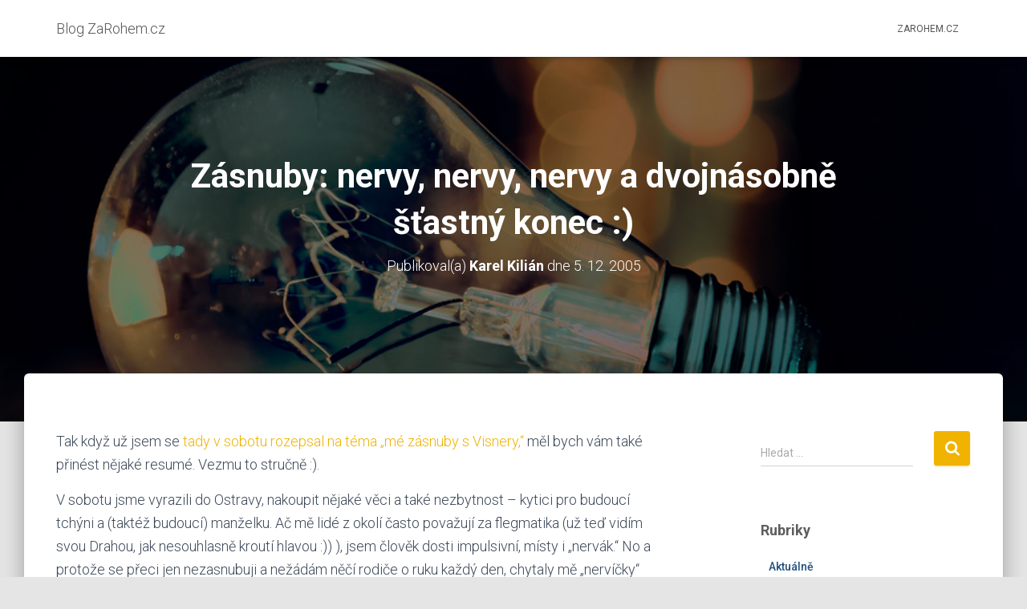

--- FILE ---
content_type: text/html; charset=UTF-8
request_url: https://blog.zarohem.cz/2005/12/zasnuby-nervy-nervy-nervy-a-dvojnasobne-stastny-konec/
body_size: 17044
content:
<!DOCTYPE html>
<html lang="cs">
<head>
<meta charset='UTF-8'>
<meta name="viewport" content="width=device-width, initial-scale=1">
<link rel="profile" href="http://gmpg.org/xfn/11">
<link rel="pingback" href="https://blog.zarohem.cz/xmlrpc.php">
<meta name='robots' content='index, follow, max-image-preview:large, max-snippet:-1, max-video-preview:-1' />
<style>img:is([sizes="auto" i], [sizes^="auto," i]) { contain-intrinsic-size: 3000px 1500px }</style>
<!-- This site is optimized with the Yoast SEO plugin v26.7 - https://yoast.com/wordpress/plugins/seo/ -->
<title>Zásnuby: nervy, nervy, nervy a dvojnásobně šťastný konec :) - Blog ZaRohem.cz</title>
<link rel="canonical" href="https://blog.zarohem.cz/2005/12/zasnuby-nervy-nervy-nervy-a-dvojnasobne-stastny-konec/" />
<meta property="og:locale" content="cs_CZ" />
<meta property="og:type" content="article" />
<meta property="og:title" content="Zásnuby: nervy, nervy, nervy a dvojnásobně šťastný konec :) - Blog ZaRohem.cz" />
<meta property="og:description" content="Tak když už jsem se tady v sobotu rozepsal na téma &#8222;mé zásnuby s Visnery,&#8220; měl bych vám také přinést nějaké resumé. Vezmu to stručně :). V sobotu jsme vyrazili do Ostravy, nakoupit nějaké věci Číst více" />
<meta property="og:url" content="https://blog.zarohem.cz/2005/12/zasnuby-nervy-nervy-nervy-a-dvojnasobne-stastny-konec/" />
<meta property="og:site_name" content="Blog ZaRohem.cz" />
<meta property="article:published_time" content="2005-12-04T23:00:00+00:00" />
<meta property="og:image" content="https://blog.zarohem.cz/wp-content/uploads/2019/07/aktuality-1.jpg" />
<meta property="og:image:width" content="1000" />
<meta property="og:image:height" content="667" />
<meta property="og:image:type" content="image/jpeg" />
<meta name="author" content="Karel Kilián" />
<meta name="twitter:card" content="summary_large_image" />
<meta name="twitter:label1" content="Napsal(a)" />
<meta name="twitter:data1" content="Karel Kilián" />
<meta name="twitter:label2" content="Odhadovaná doba čtení" />
<meta name="twitter:data2" content="4 minuty" />
<script type="application/ld+json" class="yoast-schema-graph">{"@context":"https://schema.org","@graph":[{"@type":"Article","@id":"https://blog.zarohem.cz/2005/12/zasnuby-nervy-nervy-nervy-a-dvojnasobne-stastny-konec/#article","isPartOf":{"@id":"https://blog.zarohem.cz/2005/12/zasnuby-nervy-nervy-nervy-a-dvojnasobne-stastny-konec/"},"author":{"name":"Karel Kilián","@id":"https://blog.zarohem.cz/#/schema/person/c684fe87bf7ca3ea1e24ada4fcbe6860"},"headline":"Zásnuby: nervy, nervy, nervy a dvojnásobně šťastný konec :)","datePublished":"2005-12-04T23:00:00+00:00","mainEntityOfPage":{"@id":"https://blog.zarohem.cz/2005/12/zasnuby-nervy-nervy-nervy-a-dvojnasobne-stastny-konec/"},"wordCount":720,"commentCount":0,"publisher":{"@id":"https://blog.zarohem.cz/#/schema/person/c684fe87bf7ca3ea1e24ada4fcbe6860"},"image":{"@id":"https://blog.zarohem.cz/2005/12/zasnuby-nervy-nervy-nervy-a-dvojnasobne-stastny-konec/#primaryimage"},"thumbnailUrl":"https://blog.zarohem.cz/wp-content/uploads/2019/07/aktuality-1.jpg","articleSection":["Aktuálně"],"inLanguage":"cs","potentialAction":[{"@type":"CommentAction","name":"Comment","target":["https://blog.zarohem.cz/2005/12/zasnuby-nervy-nervy-nervy-a-dvojnasobne-stastny-konec/#respond"]}]},{"@type":"WebPage","@id":"https://blog.zarohem.cz/2005/12/zasnuby-nervy-nervy-nervy-a-dvojnasobne-stastny-konec/","url":"https://blog.zarohem.cz/2005/12/zasnuby-nervy-nervy-nervy-a-dvojnasobne-stastny-konec/","name":"Zásnuby: nervy, nervy, nervy a dvojnásobně šťastný konec :) - Blog ZaRohem.cz","isPartOf":{"@id":"https://blog.zarohem.cz/#website"},"primaryImageOfPage":{"@id":"https://blog.zarohem.cz/2005/12/zasnuby-nervy-nervy-nervy-a-dvojnasobne-stastny-konec/#primaryimage"},"image":{"@id":"https://blog.zarohem.cz/2005/12/zasnuby-nervy-nervy-nervy-a-dvojnasobne-stastny-konec/#primaryimage"},"thumbnailUrl":"https://blog.zarohem.cz/wp-content/uploads/2019/07/aktuality-1.jpg","datePublished":"2005-12-04T23:00:00+00:00","breadcrumb":{"@id":"https://blog.zarohem.cz/2005/12/zasnuby-nervy-nervy-nervy-a-dvojnasobne-stastny-konec/#breadcrumb"},"inLanguage":"cs","potentialAction":[{"@type":"ReadAction","target":["https://blog.zarohem.cz/2005/12/zasnuby-nervy-nervy-nervy-a-dvojnasobne-stastny-konec/"]}]},{"@type":"ImageObject","inLanguage":"cs","@id":"https://blog.zarohem.cz/2005/12/zasnuby-nervy-nervy-nervy-a-dvojnasobne-stastny-konec/#primaryimage","url":"https://blog.zarohem.cz/wp-content/uploads/2019/07/aktuality-1.jpg","contentUrl":"https://blog.zarohem.cz/wp-content/uploads/2019/07/aktuality-1.jpg","width":1000,"height":667},{"@type":"BreadcrumbList","@id":"https://blog.zarohem.cz/2005/12/zasnuby-nervy-nervy-nervy-a-dvojnasobne-stastny-konec/#breadcrumb","itemListElement":[{"@type":"ListItem","position":1,"name":"Domů","item":"https://blog.zarohem.cz/"},{"@type":"ListItem","position":2,"name":"Zásnuby: nervy, nervy, nervy a dvojnásobně šťastný konec :)"}]},{"@type":"WebSite","@id":"https://blog.zarohem.cz/#website","url":"https://blog.zarohem.cz/","name":"Blog ZaRohem.cz","description":"Blog ZaRohem.cz","publisher":{"@id":"https://blog.zarohem.cz/#/schema/person/c684fe87bf7ca3ea1e24ada4fcbe6860"},"potentialAction":[{"@type":"SearchAction","target":{"@type":"EntryPoint","urlTemplate":"https://blog.zarohem.cz/?s={search_term_string}"},"query-input":{"@type":"PropertyValueSpecification","valueRequired":true,"valueName":"search_term_string"}}],"inLanguage":"cs"},{"@type":["Person","Organization"],"@id":"https://blog.zarohem.cz/#/schema/person/c684fe87bf7ca3ea1e24ada4fcbe6860","name":"Karel Kilián","image":{"@type":"ImageObject","inLanguage":"cs","@id":"https://blog.zarohem.cz/#/schema/person/image/","url":"https://secure.gravatar.com/avatar/f1e07e3b1604dc9a5c36cefe1850c0c5803e982884793bd89a73d2420299c878?s=96&d=mm&r=g","contentUrl":"https://secure.gravatar.com/avatar/f1e07e3b1604dc9a5c36cefe1850c0c5803e982884793bd89a73d2420299c878?s=96&d=mm&r=g","caption":"Karel Kilián"},"logo":{"@id":"https://blog.zarohem.cz/#/schema/person/image/"},"url":"https://blog.zarohem.cz/author/karelk/"}]}</script>
<!-- / Yoast SEO plugin. -->
<link rel='dns-prefetch' href='//stats.wp.com' />
<link rel='dns-prefetch' href='//fonts.googleapis.com' />
<link rel="alternate" type="application/rss+xml" title="Blog ZaRohem.cz &raquo; RSS zdroj" href="https://blog.zarohem.cz/feed/" />
<link rel="alternate" type="application/rss+xml" title="Blog ZaRohem.cz &raquo; RSS komentářů" href="https://blog.zarohem.cz/comments/feed/" />
<link rel="alternate" type="application/rss+xml" title="Blog ZaRohem.cz &raquo; RSS komentářů pro Zásnuby: nervy, nervy, nervy a dvojnásobně šťastný konec :)" href="https://blog.zarohem.cz/2005/12/zasnuby-nervy-nervy-nervy-a-dvojnasobne-stastny-konec/feed/" />
<script type="text/javascript">
/* <![CDATA[ */
window._wpemojiSettings = {"baseUrl":"https:\/\/s.w.org\/images\/core\/emoji\/16.0.1\/72x72\/","ext":".png","svgUrl":"https:\/\/s.w.org\/images\/core\/emoji\/16.0.1\/svg\/","svgExt":".svg","source":{"concatemoji":"https:\/\/blog.zarohem.cz\/wp-includes\/js\/wp-emoji-release.min.js?ver=6.8.3"}};
/*! This file is auto-generated */
!function(s,n){var o,i,e;function c(e){try{var t={supportTests:e,timestamp:(new Date).valueOf()};sessionStorage.setItem(o,JSON.stringify(t))}catch(e){}}function p(e,t,n){e.clearRect(0,0,e.canvas.width,e.canvas.height),e.fillText(t,0,0);var t=new Uint32Array(e.getImageData(0,0,e.canvas.width,e.canvas.height).data),a=(e.clearRect(0,0,e.canvas.width,e.canvas.height),e.fillText(n,0,0),new Uint32Array(e.getImageData(0,0,e.canvas.width,e.canvas.height).data));return t.every(function(e,t){return e===a[t]})}function u(e,t){e.clearRect(0,0,e.canvas.width,e.canvas.height),e.fillText(t,0,0);for(var n=e.getImageData(16,16,1,1),a=0;a<n.data.length;a++)if(0!==n.data[a])return!1;return!0}function f(e,t,n,a){switch(t){case"flag":return n(e,"\ud83c\udff3\ufe0f\u200d\u26a7\ufe0f","\ud83c\udff3\ufe0f\u200b\u26a7\ufe0f")?!1:!n(e,"\ud83c\udde8\ud83c\uddf6","\ud83c\udde8\u200b\ud83c\uddf6")&&!n(e,"\ud83c\udff4\udb40\udc67\udb40\udc62\udb40\udc65\udb40\udc6e\udb40\udc67\udb40\udc7f","\ud83c\udff4\u200b\udb40\udc67\u200b\udb40\udc62\u200b\udb40\udc65\u200b\udb40\udc6e\u200b\udb40\udc67\u200b\udb40\udc7f");case"emoji":return!a(e,"\ud83e\udedf")}return!1}function g(e,t,n,a){var r="undefined"!=typeof WorkerGlobalScope&&self instanceof WorkerGlobalScope?new OffscreenCanvas(300,150):s.createElement("canvas"),o=r.getContext("2d",{willReadFrequently:!0}),i=(o.textBaseline="top",o.font="600 32px Arial",{});return e.forEach(function(e){i[e]=t(o,e,n,a)}),i}function t(e){var t=s.createElement("script");t.src=e,t.defer=!0,s.head.appendChild(t)}"undefined"!=typeof Promise&&(o="wpEmojiSettingsSupports",i=["flag","emoji"],n.supports={everything:!0,everythingExceptFlag:!0},e=new Promise(function(e){s.addEventListener("DOMContentLoaded",e,{once:!0})}),new Promise(function(t){var n=function(){try{var e=JSON.parse(sessionStorage.getItem(o));if("object"==typeof e&&"number"==typeof e.timestamp&&(new Date).valueOf()<e.timestamp+604800&&"object"==typeof e.supportTests)return e.supportTests}catch(e){}return null}();if(!n){if("undefined"!=typeof Worker&&"undefined"!=typeof OffscreenCanvas&&"undefined"!=typeof URL&&URL.createObjectURL&&"undefined"!=typeof Blob)try{var e="postMessage("+g.toString()+"("+[JSON.stringify(i),f.toString(),p.toString(),u.toString()].join(",")+"));",a=new Blob([e],{type:"text/javascript"}),r=new Worker(URL.createObjectURL(a),{name:"wpTestEmojiSupports"});return void(r.onmessage=function(e){c(n=e.data),r.terminate(),t(n)})}catch(e){}c(n=g(i,f,p,u))}t(n)}).then(function(e){for(var t in e)n.supports[t]=e[t],n.supports.everything=n.supports.everything&&n.supports[t],"flag"!==t&&(n.supports.everythingExceptFlag=n.supports.everythingExceptFlag&&n.supports[t]);n.supports.everythingExceptFlag=n.supports.everythingExceptFlag&&!n.supports.flag,n.DOMReady=!1,n.readyCallback=function(){n.DOMReady=!0}}).then(function(){return e}).then(function(){var e;n.supports.everything||(n.readyCallback(),(e=n.source||{}).concatemoji?t(e.concatemoji):e.wpemoji&&e.twemoji&&(t(e.twemoji),t(e.wpemoji)))}))}((window,document),window._wpemojiSettings);
/* ]]> */
</script>
<link rel='stylesheet' id='pmb_common-css' href='https://blog.zarohem.cz/wp-content/plugins/print-my-blog/assets/styles/pmb-common.css?ver=1756156963' type='text/css' media='all' />
<style id='wp-emoji-styles-inline-css' type='text/css'>
img.wp-smiley, img.emoji {
display: inline !important;
border: none !important;
box-shadow: none !important;
height: 1em !important;
width: 1em !important;
margin: 0 0.07em !important;
vertical-align: -0.1em !important;
background: none !important;
padding: 0 !important;
}
</style>
<link rel='stylesheet' id='wp-block-library-css' href='https://blog.zarohem.cz/wp-includes/css/dist/block-library/style.min.css?ver=6.8.3' type='text/css' media='all' />
<style id='classic-theme-styles-inline-css' type='text/css'>
/*! This file is auto-generated */
.wp-block-button__link{color:#fff;background-color:#32373c;border-radius:9999px;box-shadow:none;text-decoration:none;padding:calc(.667em + 2px) calc(1.333em + 2px);font-size:1.125em}.wp-block-file__button{background:#32373c;color:#fff;text-decoration:none}
</style>
<link rel='stylesheet' id='pmb-select2-css' href='https://blog.zarohem.cz/wp-content/plugins/print-my-blog/assets/styles/libs/select2.min.css?ver=4.0.6' type='text/css' media='all' />
<link rel='stylesheet' id='pmb-jquery-ui-css' href='https://blog.zarohem.cz/wp-content/plugins/print-my-blog/assets/styles/libs/jquery-ui/jquery-ui.min.css?ver=1.11.4' type='text/css' media='all' />
<link rel='stylesheet' id='pmb-setup-page-css' href='https://blog.zarohem.cz/wp-content/plugins/print-my-blog/assets/styles/setup-page.css?ver=1756156963' type='text/css' media='all' />
<link rel='stylesheet' id='mediaelement-css' href='https://blog.zarohem.cz/wp-includes/js/mediaelement/mediaelementplayer-legacy.min.css?ver=4.2.17' type='text/css' media='all' />
<link rel='stylesheet' id='wp-mediaelement-css' href='https://blog.zarohem.cz/wp-includes/js/mediaelement/wp-mediaelement.min.css?ver=6.8.3' type='text/css' media='all' />
<style id='jetpack-sharing-buttons-style-inline-css' type='text/css'>
.jetpack-sharing-buttons__services-list{display:flex;flex-direction:row;flex-wrap:wrap;gap:0;list-style-type:none;margin:5px;padding:0}.jetpack-sharing-buttons__services-list.has-small-icon-size{font-size:12px}.jetpack-sharing-buttons__services-list.has-normal-icon-size{font-size:16px}.jetpack-sharing-buttons__services-list.has-large-icon-size{font-size:24px}.jetpack-sharing-buttons__services-list.has-huge-icon-size{font-size:36px}@media print{.jetpack-sharing-buttons__services-list{display:none!important}}.editor-styles-wrapper .wp-block-jetpack-sharing-buttons{gap:0;padding-inline-start:0}ul.jetpack-sharing-buttons__services-list.has-background{padding:1.25em 2.375em}
</style>
<style id='global-styles-inline-css' type='text/css'>
:root{--wp--preset--aspect-ratio--square: 1;--wp--preset--aspect-ratio--4-3: 4/3;--wp--preset--aspect-ratio--3-4: 3/4;--wp--preset--aspect-ratio--3-2: 3/2;--wp--preset--aspect-ratio--2-3: 2/3;--wp--preset--aspect-ratio--16-9: 16/9;--wp--preset--aspect-ratio--9-16: 9/16;--wp--preset--color--black: #000000;--wp--preset--color--cyan-bluish-gray: #abb8c3;--wp--preset--color--white: #ffffff;--wp--preset--color--pale-pink: #f78da7;--wp--preset--color--vivid-red: #cf2e2e;--wp--preset--color--luminous-vivid-orange: #ff6900;--wp--preset--color--luminous-vivid-amber: #fcb900;--wp--preset--color--light-green-cyan: #7bdcb5;--wp--preset--color--vivid-green-cyan: #00d084;--wp--preset--color--pale-cyan-blue: #8ed1fc;--wp--preset--color--vivid-cyan-blue: #0693e3;--wp--preset--color--vivid-purple: #9b51e0;--wp--preset--color--accent: #efb300;--wp--preset--color--background-color: #E5E5E5;--wp--preset--color--header-gradient: #e27826;--wp--preset--gradient--vivid-cyan-blue-to-vivid-purple: linear-gradient(135deg,rgba(6,147,227,1) 0%,rgb(155,81,224) 100%);--wp--preset--gradient--light-green-cyan-to-vivid-green-cyan: linear-gradient(135deg,rgb(122,220,180) 0%,rgb(0,208,130) 100%);--wp--preset--gradient--luminous-vivid-amber-to-luminous-vivid-orange: linear-gradient(135deg,rgba(252,185,0,1) 0%,rgba(255,105,0,1) 100%);--wp--preset--gradient--luminous-vivid-orange-to-vivid-red: linear-gradient(135deg,rgba(255,105,0,1) 0%,rgb(207,46,46) 100%);--wp--preset--gradient--very-light-gray-to-cyan-bluish-gray: linear-gradient(135deg,rgb(238,238,238) 0%,rgb(169,184,195) 100%);--wp--preset--gradient--cool-to-warm-spectrum: linear-gradient(135deg,rgb(74,234,220) 0%,rgb(151,120,209) 20%,rgb(207,42,186) 40%,rgb(238,44,130) 60%,rgb(251,105,98) 80%,rgb(254,248,76) 100%);--wp--preset--gradient--blush-light-purple: linear-gradient(135deg,rgb(255,206,236) 0%,rgb(152,150,240) 100%);--wp--preset--gradient--blush-bordeaux: linear-gradient(135deg,rgb(254,205,165) 0%,rgb(254,45,45) 50%,rgb(107,0,62) 100%);--wp--preset--gradient--luminous-dusk: linear-gradient(135deg,rgb(255,203,112) 0%,rgb(199,81,192) 50%,rgb(65,88,208) 100%);--wp--preset--gradient--pale-ocean: linear-gradient(135deg,rgb(255,245,203) 0%,rgb(182,227,212) 50%,rgb(51,167,181) 100%);--wp--preset--gradient--electric-grass: linear-gradient(135deg,rgb(202,248,128) 0%,rgb(113,206,126) 100%);--wp--preset--gradient--midnight: linear-gradient(135deg,rgb(2,3,129) 0%,rgb(40,116,252) 100%);--wp--preset--font-size--small: 13px;--wp--preset--font-size--medium: 20px;--wp--preset--font-size--large: 36px;--wp--preset--font-size--x-large: 42px;--wp--preset--spacing--20: 0.44rem;--wp--preset--spacing--30: 0.67rem;--wp--preset--spacing--40: 1rem;--wp--preset--spacing--50: 1.5rem;--wp--preset--spacing--60: 2.25rem;--wp--preset--spacing--70: 3.38rem;--wp--preset--spacing--80: 5.06rem;--wp--preset--shadow--natural: 6px 6px 9px rgba(0, 0, 0, 0.2);--wp--preset--shadow--deep: 12px 12px 50px rgba(0, 0, 0, 0.4);--wp--preset--shadow--sharp: 6px 6px 0px rgba(0, 0, 0, 0.2);--wp--preset--shadow--outlined: 6px 6px 0px -3px rgba(255, 255, 255, 1), 6px 6px rgba(0, 0, 0, 1);--wp--preset--shadow--crisp: 6px 6px 0px rgba(0, 0, 0, 1);}:root :where(.is-layout-flow) > :first-child{margin-block-start: 0;}:root :where(.is-layout-flow) > :last-child{margin-block-end: 0;}:root :where(.is-layout-flow) > *{margin-block-start: 24px;margin-block-end: 0;}:root :where(.is-layout-constrained) > :first-child{margin-block-start: 0;}:root :where(.is-layout-constrained) > :last-child{margin-block-end: 0;}:root :where(.is-layout-constrained) > *{margin-block-start: 24px;margin-block-end: 0;}:root :where(.is-layout-flex){gap: 24px;}:root :where(.is-layout-grid){gap: 24px;}body .is-layout-flex{display: flex;}.is-layout-flex{flex-wrap: wrap;align-items: center;}.is-layout-flex > :is(*, div){margin: 0;}body .is-layout-grid{display: grid;}.is-layout-grid > :is(*, div){margin: 0;}.has-black-color{color: var(--wp--preset--color--black) !important;}.has-cyan-bluish-gray-color{color: var(--wp--preset--color--cyan-bluish-gray) !important;}.has-white-color{color: var(--wp--preset--color--white) !important;}.has-pale-pink-color{color: var(--wp--preset--color--pale-pink) !important;}.has-vivid-red-color{color: var(--wp--preset--color--vivid-red) !important;}.has-luminous-vivid-orange-color{color: var(--wp--preset--color--luminous-vivid-orange) !important;}.has-luminous-vivid-amber-color{color: var(--wp--preset--color--luminous-vivid-amber) !important;}.has-light-green-cyan-color{color: var(--wp--preset--color--light-green-cyan) !important;}.has-vivid-green-cyan-color{color: var(--wp--preset--color--vivid-green-cyan) !important;}.has-pale-cyan-blue-color{color: var(--wp--preset--color--pale-cyan-blue) !important;}.has-vivid-cyan-blue-color{color: var(--wp--preset--color--vivid-cyan-blue) !important;}.has-vivid-purple-color{color: var(--wp--preset--color--vivid-purple) !important;}.has-accent-color{color: var(--wp--preset--color--accent) !important;}.has-background-color-color{color: var(--wp--preset--color--background-color) !important;}.has-header-gradient-color{color: var(--wp--preset--color--header-gradient) !important;}.has-black-background-color{background-color: var(--wp--preset--color--black) !important;}.has-cyan-bluish-gray-background-color{background-color: var(--wp--preset--color--cyan-bluish-gray) !important;}.has-white-background-color{background-color: var(--wp--preset--color--white) !important;}.has-pale-pink-background-color{background-color: var(--wp--preset--color--pale-pink) !important;}.has-vivid-red-background-color{background-color: var(--wp--preset--color--vivid-red) !important;}.has-luminous-vivid-orange-background-color{background-color: var(--wp--preset--color--luminous-vivid-orange) !important;}.has-luminous-vivid-amber-background-color{background-color: var(--wp--preset--color--luminous-vivid-amber) !important;}.has-light-green-cyan-background-color{background-color: var(--wp--preset--color--light-green-cyan) !important;}.has-vivid-green-cyan-background-color{background-color: var(--wp--preset--color--vivid-green-cyan) !important;}.has-pale-cyan-blue-background-color{background-color: var(--wp--preset--color--pale-cyan-blue) !important;}.has-vivid-cyan-blue-background-color{background-color: var(--wp--preset--color--vivid-cyan-blue) !important;}.has-vivid-purple-background-color{background-color: var(--wp--preset--color--vivid-purple) !important;}.has-accent-background-color{background-color: var(--wp--preset--color--accent) !important;}.has-background-color-background-color{background-color: var(--wp--preset--color--background-color) !important;}.has-header-gradient-background-color{background-color: var(--wp--preset--color--header-gradient) !important;}.has-black-border-color{border-color: var(--wp--preset--color--black) !important;}.has-cyan-bluish-gray-border-color{border-color: var(--wp--preset--color--cyan-bluish-gray) !important;}.has-white-border-color{border-color: var(--wp--preset--color--white) !important;}.has-pale-pink-border-color{border-color: var(--wp--preset--color--pale-pink) !important;}.has-vivid-red-border-color{border-color: var(--wp--preset--color--vivid-red) !important;}.has-luminous-vivid-orange-border-color{border-color: var(--wp--preset--color--luminous-vivid-orange) !important;}.has-luminous-vivid-amber-border-color{border-color: var(--wp--preset--color--luminous-vivid-amber) !important;}.has-light-green-cyan-border-color{border-color: var(--wp--preset--color--light-green-cyan) !important;}.has-vivid-green-cyan-border-color{border-color: var(--wp--preset--color--vivid-green-cyan) !important;}.has-pale-cyan-blue-border-color{border-color: var(--wp--preset--color--pale-cyan-blue) !important;}.has-vivid-cyan-blue-border-color{border-color: var(--wp--preset--color--vivid-cyan-blue) !important;}.has-vivid-purple-border-color{border-color: var(--wp--preset--color--vivid-purple) !important;}.has-accent-border-color{border-color: var(--wp--preset--color--accent) !important;}.has-background-color-border-color{border-color: var(--wp--preset--color--background-color) !important;}.has-header-gradient-border-color{border-color: var(--wp--preset--color--header-gradient) !important;}.has-vivid-cyan-blue-to-vivid-purple-gradient-background{background: var(--wp--preset--gradient--vivid-cyan-blue-to-vivid-purple) !important;}.has-light-green-cyan-to-vivid-green-cyan-gradient-background{background: var(--wp--preset--gradient--light-green-cyan-to-vivid-green-cyan) !important;}.has-luminous-vivid-amber-to-luminous-vivid-orange-gradient-background{background: var(--wp--preset--gradient--luminous-vivid-amber-to-luminous-vivid-orange) !important;}.has-luminous-vivid-orange-to-vivid-red-gradient-background{background: var(--wp--preset--gradient--luminous-vivid-orange-to-vivid-red) !important;}.has-very-light-gray-to-cyan-bluish-gray-gradient-background{background: var(--wp--preset--gradient--very-light-gray-to-cyan-bluish-gray) !important;}.has-cool-to-warm-spectrum-gradient-background{background: var(--wp--preset--gradient--cool-to-warm-spectrum) !important;}.has-blush-light-purple-gradient-background{background: var(--wp--preset--gradient--blush-light-purple) !important;}.has-blush-bordeaux-gradient-background{background: var(--wp--preset--gradient--blush-bordeaux) !important;}.has-luminous-dusk-gradient-background{background: var(--wp--preset--gradient--luminous-dusk) !important;}.has-pale-ocean-gradient-background{background: var(--wp--preset--gradient--pale-ocean) !important;}.has-electric-grass-gradient-background{background: var(--wp--preset--gradient--electric-grass) !important;}.has-midnight-gradient-background{background: var(--wp--preset--gradient--midnight) !important;}.has-small-font-size{font-size: var(--wp--preset--font-size--small) !important;}.has-medium-font-size{font-size: var(--wp--preset--font-size--medium) !important;}.has-large-font-size{font-size: var(--wp--preset--font-size--large) !important;}.has-x-large-font-size{font-size: var(--wp--preset--font-size--x-large) !important;}
:root :where(.wp-block-pullquote){font-size: 1.5em;line-height: 1.6;}
</style>
<link rel='stylesheet' id='h5p-plugin-styles-css' href='https://blog.zarohem.cz/wp-content/plugins/h5p/h5p-php-library/styles/h5p.css?ver=1.16.2' type='text/css' media='all' />
<link rel='stylesheet' id='bootstrap-css' href='https://blog.zarohem.cz/wp-content/themes/hestia/assets/bootstrap/css/bootstrap.min.css?ver=1.0.2' type='text/css' media='all' />
<link rel='stylesheet' id='hestia-font-sizes-css' href='https://blog.zarohem.cz/wp-content/themes/hestia/assets/css/font-sizes.min.css?ver=3.3.3' type='text/css' media='all' />
<link rel='stylesheet' id='hestia_style-css' href='https://blog.zarohem.cz/wp-content/themes/hestia/style.min.css?ver=3.3.3' type='text/css' media='all' />
<style id='hestia_style-inline-css' type='text/css'>
.hestia-top-bar,.hestia-top-bar .widget.widget_shopping_cart .cart_list{background-color:#363537}.hestia-top-bar .widget .label-floating input[type=search]:-webkit-autofill{-webkit-box-shadow:inset 0 0 0 9999px #363537}.hestia-top-bar,.hestia-top-bar .widget .label-floating input[type=search],.hestia-top-bar .widget.widget_search form.form-group:before,.hestia-top-bar .widget.widget_product_search form.form-group:before,.hestia-top-bar .widget.widget_shopping_cart:before{color:#fff}.hestia-top-bar .widget .label-floating input[type=search]{-webkit-text-fill-color:#fff !important}.hestia-top-bar div.widget.widget_shopping_cart:before,.hestia-top-bar .widget.widget_product_search form.form-group:before,.hestia-top-bar .widget.widget_search form.form-group:before{background-color:#fff}.hestia-top-bar a,.hestia-top-bar .top-bar-nav li a{color:#fff}.hestia-top-bar ul li a[href*="mailto:"]:before,.hestia-top-bar ul li a[href*="tel:"]:before{background-color:#fff}.hestia-top-bar a:hover,.hestia-top-bar .top-bar-nav li a:hover{color:#eee}.hestia-top-bar ul li:hover a[href*="mailto:"]:before,.hestia-top-bar ul li:hover a[href*="tel:"]:before{background-color:#eee}
footer.footer.footer-black{background:#323437}footer.footer.footer-black.footer-big{color:#fff}footer.footer.footer-black a{color:#fff}footer.footer.footer-black hr{border-color:#5e5e5e}.footer-big p,.widget,.widget code,.widget pre{color:#5e5e5e}
:root{--hestia-primary-color:#efb300}a,.navbar .dropdown-menu li:hover>a,.navbar .dropdown-menu li:focus>a,.navbar .dropdown-menu li:active>a,.navbar .navbar-nav>li .dropdown-menu li:hover>a,body:not(.home) .navbar-default .navbar-nav>.active:not(.btn)>a,body:not(.home) .navbar-default .navbar-nav>.active:not(.btn)>a:hover,body:not(.home) .navbar-default .navbar-nav>.active:not(.btn)>a:focus,a:hover,.card-blog a.moretag:hover,.card-blog a.more-link:hover,.widget a:hover,.has-text-color.has-accent-color,p.has-text-color a{color:#efb300}.svg-text-color{fill:#efb300}.pagination span.current,.pagination span.current:focus,.pagination span.current:hover{border-color:#efb300}button,button:hover,.woocommerce .track_order button[type="submit"],.woocommerce .track_order button[type="submit"]:hover,div.wpforms-container .wpforms-form button[type=submit].wpforms-submit,div.wpforms-container .wpforms-form button[type=submit].wpforms-submit:hover,input[type="button"],input[type="button"]:hover,input[type="submit"],input[type="submit"]:hover,input#searchsubmit,.pagination span.current,.pagination span.current:focus,.pagination span.current:hover,.btn.btn-primary,.btn.btn-primary:link,.btn.btn-primary:hover,.btn.btn-primary:focus,.btn.btn-primary:active,.btn.btn-primary.active,.btn.btn-primary.active:focus,.btn.btn-primary.active:hover,.btn.btn-primary:active:hover,.btn.btn-primary:active:focus,.btn.btn-primary:active:hover,.hestia-sidebar-open.btn.btn-rose,.hestia-sidebar-close.btn.btn-rose,.hestia-sidebar-open.btn.btn-rose:hover,.hestia-sidebar-close.btn.btn-rose:hover,.hestia-sidebar-open.btn.btn-rose:focus,.hestia-sidebar-close.btn.btn-rose:focus,.label.label-primary,.hestia-work .portfolio-item:nth-child(6n+1) .label,.nav-cart .nav-cart-content .widget .buttons .button,.has-accent-background-color[class*="has-background"]{background-color:#efb300}@media(max-width:768px){.navbar-default .navbar-nav>li>a:hover,.navbar-default .navbar-nav>li>a:focus,.navbar .navbar-nav .dropdown .dropdown-menu li a:hover,.navbar .navbar-nav .dropdown .dropdown-menu li a:focus,.navbar button.navbar-toggle:hover,.navbar .navbar-nav li:hover>a i{color:#efb300}}body:not(.woocommerce-page) button:not([class^="fl-"]):not(.hestia-scroll-to-top):not(.navbar-toggle):not(.close),body:not(.woocommerce-page) .button:not([class^="fl-"]):not(hestia-scroll-to-top):not(.navbar-toggle):not(.add_to_cart_button):not(.product_type_grouped):not(.product_type_external),div.wpforms-container .wpforms-form button[type=submit].wpforms-submit,input[type="submit"],input[type="button"],.btn.btn-primary,.widget_product_search button[type="submit"],.hestia-sidebar-open.btn.btn-rose,.hestia-sidebar-close.btn.btn-rose,.everest-forms button[type=submit].everest-forms-submit-button{-webkit-box-shadow:0 2px 2px 0 rgba(239,179,0,0.14),0 3px 1px -2px rgba(239,179,0,0.2),0 1px 5px 0 rgba(239,179,0,0.12);box-shadow:0 2px 2px 0 rgba(239,179,0,0.14),0 3px 1px -2px rgba(239,179,0,0.2),0 1px 5px 0 rgba(239,179,0,0.12)}.card .header-primary,.card .content-primary,.everest-forms button[type=submit].everest-forms-submit-button{background:#efb300}body:not(.woocommerce-page) .button:not([class^="fl-"]):not(.hestia-scroll-to-top):not(.navbar-toggle):not(.add_to_cart_button):hover,body:not(.woocommerce-page) button:not([class^="fl-"]):not(.hestia-scroll-to-top):not(.navbar-toggle):not(.close):hover,div.wpforms-container .wpforms-form button[type=submit].wpforms-submit:hover,input[type="submit"]:hover,input[type="button"]:hover,input#searchsubmit:hover,.widget_product_search button[type="submit"]:hover,.pagination span.current,.btn.btn-primary:hover,.btn.btn-primary:focus,.btn.btn-primary:active,.btn.btn-primary.active,.btn.btn-primary:active:focus,.btn.btn-primary:active:hover,.hestia-sidebar-open.btn.btn-rose:hover,.hestia-sidebar-close.btn.btn-rose:hover,.pagination span.current:hover,.everest-forms button[type=submit].everest-forms-submit-button:hover,.everest-forms button[type=submit].everest-forms-submit-button:focus,.everest-forms button[type=submit].everest-forms-submit-button:active{-webkit-box-shadow:0 14px 26px -12px rgba(239,179,0,0.42),0 4px 23px 0 rgba(0,0,0,0.12),0 8px 10px -5px rgba(239,179,0,0.2);box-shadow:0 14px 26px -12px rgba(239,179,0,0.42),0 4px 23px 0 rgba(0,0,0,0.12),0 8px 10px -5px rgba(239,179,0,0.2);color:#fff}.form-group.is-focused .form-control{background-image:-webkit-gradient(linear,left top,left bottom,from(#efb300),to(#efb300)),-webkit-gradient(linear,left top,left bottom,from(#d2d2d2),to(#d2d2d2));background-image:-webkit-linear-gradient(linear,left top,left bottom,from(#efb300),to(#efb300)),-webkit-linear-gradient(linear,left top,left bottom,from(#d2d2d2),to(#d2d2d2));background-image:linear-gradient(linear,left top,left bottom,from(#efb300),to(#efb300)),linear-gradient(linear,left top,left bottom,from(#d2d2d2),to(#d2d2d2))}.navbar:not(.navbar-transparent) li:not(.btn):hover>a,.navbar li.on-section:not(.btn)>a,.navbar.full-screen-menu.navbar-transparent li:not(.btn):hover>a,.navbar.full-screen-menu .navbar-toggle:hover,.navbar:not(.navbar-transparent) .nav-cart:hover,.navbar:not(.navbar-transparent) .hestia-toggle-search:hover{color:#efb300}.header-filter-gradient{background:linear-gradient(45deg,rgba(226,120,38,1) 0,rgb(255,148,17) 100%)}.has-text-color.has-header-gradient-color{color:#e27826}.has-header-gradient-background-color[class*="has-background"]{background-color:#e27826}.has-text-color.has-background-color-color{color:#E5E5E5}.has-background-color-background-color[class*="has-background"]{background-color:#E5E5E5}
.btn.btn-primary:not(.colored-button):not(.btn-left):not(.btn-right):not(.btn-just-icon):not(.menu-item),input[type="submit"]:not(.search-submit),body:not(.woocommerce-account) .woocommerce .button.woocommerce-Button,.woocommerce .product button.button,.woocommerce .product button.button.alt,.woocommerce .product #respond input#submit,.woocommerce-cart .blog-post .woocommerce .cart-collaterals .cart_totals .checkout-button,.woocommerce-checkout #payment #place_order,.woocommerce-account.woocommerce-page button.button,.woocommerce .track_order button[type="submit"],.nav-cart .nav-cart-content .widget .buttons .button,.woocommerce a.button.wc-backward,body.woocommerce .wccm-catalog-item a.button,body.woocommerce a.wccm-button.button,form.woocommerce-form-coupon button.button,div.wpforms-container .wpforms-form button[type=submit].wpforms-submit,div.woocommerce a.button.alt,div.woocommerce table.my_account_orders .button,.btn.colored-button,.btn.btn-left,.btn.btn-right,.btn:not(.colored-button):not(.btn-left):not(.btn-right):not(.btn-just-icon):not(.menu-item):not(.hestia-sidebar-open):not(.hestia-sidebar-close){padding-top:15px;padding-bottom:15px;padding-left:33px;padding-right:33px}
:root{--hestia-button-border-radius:3px}.btn.btn-primary:not(.colored-button):not(.btn-left):not(.btn-right):not(.btn-just-icon):not(.menu-item),input[type="submit"]:not(.search-submit),body:not(.woocommerce-account) .woocommerce .button.woocommerce-Button,.woocommerce .product button.button,.woocommerce .product button.button.alt,.woocommerce .product #respond input#submit,.woocommerce-cart .blog-post .woocommerce .cart-collaterals .cart_totals .checkout-button,.woocommerce-checkout #payment #place_order,.woocommerce-account.woocommerce-page button.button,.woocommerce .track_order button[type="submit"],.nav-cart .nav-cart-content .widget .buttons .button,.woocommerce a.button.wc-backward,body.woocommerce .wccm-catalog-item a.button,body.woocommerce a.wccm-button.button,form.woocommerce-form-coupon button.button,div.wpforms-container .wpforms-form button[type=submit].wpforms-submit,div.woocommerce a.button.alt,div.woocommerce table.my_account_orders .button,input[type="submit"].search-submit,.hestia-view-cart-wrapper .added_to_cart.wc-forward,.woocommerce-product-search button,.woocommerce-cart .actions .button,#secondary div[id^=woocommerce_price_filter] .button,.woocommerce div[id^=woocommerce_widget_cart].widget .buttons .button,.searchform input[type=submit],.searchform button,.search-form:not(.media-toolbar-primary) input[type=submit],.search-form:not(.media-toolbar-primary) button,.woocommerce-product-search input[type=submit],.btn.colored-button,.btn.btn-left,.btn.btn-right,.btn:not(.colored-button):not(.btn-left):not(.btn-right):not(.btn-just-icon):not(.menu-item):not(.hestia-sidebar-open):not(.hestia-sidebar-close){border-radius:3px}
h1,h2,h3,h4,h5,h6,.hestia-title,.hestia-title.title-in-content,p.meta-in-content,.info-title,.card-title,.page-header.header-small .hestia-title,.page-header.header-small .title,.widget h5,.hestia-title,.title,.footer-brand,.footer-big h4,.footer-big h5,.media .media-heading,.carousel h1.hestia-title,.carousel h2.title,.carousel span.sub-title,.hestia-about h1,.hestia-about h2,.hestia-about h3,.hestia-about h4,.hestia-about h5{font-family:Roboto}body,ul,.tooltip-inner{font-family:Roboto}
@media(min-width:769px){.page-header.header-small .hestia-title,.page-header.header-small .title,h1.hestia-title.title-in-content,.main article.section .has-title-font-size{font-size:42px}}@media(min-width:769px){.single-post-wrap,.page-content-wrap,.single-post-wrap ul,.page-content-wrap ul,.single-post-wrap ol,.page-content-wrap ol,.single-post-wrap dl,.page-content-wrap dl,.single-post-wrap table,.page-content-wrap table,.page-template-template-fullwidth article,.main article.section .has-body-font-size{font-size:18px}}
@media( min-width:480px){}@media( min-width:768px){}.hestia-scroll-to-top{border-radius :50%;background-color:#999}.hestia-scroll-to-top:hover{background-color:#999}.hestia-scroll-to-top:hover svg,.hestia-scroll-to-top:hover p{color:#fff}.hestia-scroll-to-top svg,.hestia-scroll-to-top p{color:#fff}
</style>
<link rel='stylesheet' id='hestia-google-font-roboto-css' href='//fonts.googleapis.com/css?family=Roboto%3A300%2C400%2C500%2C700&#038;subset=latin&#038;ver=6.8.3' type='text/css' media='all' />
<link rel='stylesheet' id='slb_core-css' href='https://blog.zarohem.cz/wp-content/plugins/simple-lightbox/client/css/app.css?ver=2.9.4' type='text/css' media='all' />
<link rel='stylesheet' id='sharedaddy-css' href='https://blog.zarohem.cz/wp-content/plugins/jetpack/modules/sharedaddy/sharing.css?ver=15.4' type='text/css' media='all' />
<link rel='stylesheet' id='social-logos-css' href='https://blog.zarohem.cz/wp-content/plugins/jetpack/_inc/social-logos/social-logos.min.css?ver=15.4' type='text/css' media='all' />
<script type="text/javascript" src="https://blog.zarohem.cz/wp-includes/js/jquery/jquery.min.js?ver=3.7.1" id="jquery-core-js"></script>
<script type="text/javascript" src="https://blog.zarohem.cz/wp-includes/js/jquery/jquery-migrate.min.js?ver=3.4.1" id="jquery-migrate-js"></script>
<link rel="https://api.w.org/" href="https://blog.zarohem.cz/wp-json/" /><link rel="alternate" title="JSON" type="application/json" href="https://blog.zarohem.cz/wp-json/wp/v2/posts/3194" /><link rel="EditURI" type="application/rsd+xml" title="RSD" href="https://blog.zarohem.cz/xmlrpc.php?rsd" />
<meta name="generator" content="WordPress 6.8.3" />
<link rel='shortlink' href='https://blog.zarohem.cz/?p=3194' />
<link rel="alternate" title="oEmbed (JSON)" type="application/json+oembed" href="https://blog.zarohem.cz/wp-json/oembed/1.0/embed?url=https%3A%2F%2Fblog.zarohem.cz%2F2005%2F12%2Fzasnuby-nervy-nervy-nervy-a-dvojnasobne-stastny-konec%2F" />
<link rel="alternate" title="oEmbed (XML)" type="text/xml+oembed" href="https://blog.zarohem.cz/wp-json/oembed/1.0/embed?url=https%3A%2F%2Fblog.zarohem.cz%2F2005%2F12%2Fzasnuby-nervy-nervy-nervy-a-dvojnasobne-stastny-konec%2F&#038;format=xml" />
<style>img#wpstats{display:none}</style>
<!-- Analytics by WP Statistics - https://wp-statistics.com -->
</head>
<body class="wp-singular post-template-default single single-post postid-3194 single-format-standard wp-theme-hestia blog-post header-layout-default">
<div class="wrapper post-3194 post type-post status-publish format-standard has-post-thumbnail hentry category-aktualne default ">
<header class="header ">
<div style="display: none"></div>		<nav class="navbar navbar-default  hestia_left navbar-not-transparent navbar-fixed-top">
<div class="container">
<div class="navbar-header">
<div class="title-logo-wrapper">
<a class="navbar-brand" href="https://blog.zarohem.cz/"
title="Blog ZaRohem.cz">
<p>Blog ZaRohem.cz</p></a>
</div>
<div class="navbar-toggle-wrapper">
<button type="button" class="navbar-toggle" data-toggle="collapse" data-target="#main-navigation">
<span class="icon-bar"></span><span class="icon-bar"></span><span class="icon-bar"></span>				<span class="sr-only">Přepnout navigaci</span>
</button>
</div>
</div>
<div id="main-navigation" class="collapse navbar-collapse"><ul id="menu-menu-1" class="nav navbar-nav"><li id="menu-item-4621" class="menu-item menu-item-type-custom menu-item-object-custom menu-item-4621"><a title="ZaRohem.cz" href="http://www.zarohem.cz">ZaRohem.cz</a></li>
</ul></div>			</div>
</nav>
</header>
<div id="primary" class="boxed-layout-header page-header header-small" data-parallax="active" ><div class="container"><div class="row"><div class="col-md-10 col-md-offset-1 text-center"><h1 class="hestia-title entry-title">Zásnuby: nervy, nervy, nervy a dvojnásobně šťastný konec :)</h1><h4 class="author">Publikoval(a) <a href="https://blog.zarohem.cz/author/karelk/" class="vcard author"><strong class="fn">Karel Kilián</strong></a> dne <time class="entry-date published" datetime="2005-12-05T00:00:00+01:00" content="2005-12-05">5. 12. 2005</time></h4></div></div></div><div class="header-filter" style="background-image: url(https://blog.zarohem.cz/wp-content/uploads/2019/07/aktuality-1.jpg);"></div></div>
<div class="main  main-raised ">
<div class="blog-post blog-post-wrapper">
<div class="container">
<article id="post-3194" class="section section-text">
<div class="row">
<div class="col-md-8 single-post-container" data-layout="sidebar-right">
<div class="single-post-wrap entry-content"><p>Tak když už jsem se <a href="http://blog.zarohem.cz/clanek.asp?cislo=224">tady v sobotu rozepsal na téma &#8222;mé zásnuby s Visnery,&#8220;</a> měl bych vám také přinést nějaké resumé. Vezmu to stručně :).</p>
<p>
V sobotu jsme vyrazili do Ostravy, nakoupit nějaké věci a také nezbytnost – kytici pro budoucí tchýni a (taktéž budoucí) manželku. Ač mě lidé z okolí často považují za flegmatika (už teď vidím svou Drahou, jak nesouhlasně kroutí hlavou :)) ), jsem člověk dosti impulsivní, místy i &#8222;nervák.&#8220; No a protože se přeci jen nezasnubuji a nežádám něčí rodiče o ruku každý den, chytaly mě &#8222;nervíčky&#8220; prakticky od probuzení.</p>
<p>
Z počátku se to projevovalo především při řízení, kdy jsem se, ač to zpravidla (když řídím) nedělám, skoro neustále vyjadřoval k chování ostatních řidičů. Obvykle se tak chovám jen když řídí má Drahá a já ze sedadla spolujezdce jen bezmocně přihlížím tomu, co jí ostatní, coby ženě za volantem, provádějí za kousky. Už jsem přišel i se zlepšovákem: spolujezdec by měl mít na palubce druhé tlačítko klaksonu, aby mohl ostatní účastníky provozu řádně &#8222;vytroubit.&#8220; 🙂</p>
<p>
Na parkovišti u Shopping centra (ano, modří již vědí, <a href="http://blog.zarohem.cz/clanek.asp?cislo=215">jak tyto hyper-super centra miluji</a>) jsem tak například okomentoval dva řidiče slovy: &#8222;No, hlavně, že na sebe čumí, jak dva zamilovaní <em>censored</em> a ani jeden nejede. No, ještě mu poděkuj, když máš přednost zprava!&#8220;</p>
<p>
Postupně se zvyšující napětí pak eskalovalo, když jsme s Drahou sháněli botičky na zimu. Ač je Visnery pravým opakem většiny žen – tedy nelibuje si v prolézání obuví a vyzkoušení všech párů bot, co jsou na skladě, včetně pracovních pantoflí prodavačky &#8211; blížící se večerní &#8222;otázka&#8220; a prostředí hyper-super obchodu s mými nervy pořádně cvičilo. A bohužel jsem byl místy dosti nepříjemný :(.</p>
<p>
S přibývající tmou jsme se postupně přesunuli zpět do městečka, kde má Drahá přebývá. Zbývaly poslední dva úkoly: koupit pizzy (rozhodli jsme se pro &#8222;pizzové zásnuby&#8220; 🙂 ) a převléci se do slušnějšího oblečení – tedy do košile, kterou jsme pro tyto účely měli schovanou v kufru.</p>
<p>
Obojí se povedlo a kolem sedmé večerní, kdy už se nad městečkem rozprostírala tma, jsme mířili k domovu. Akorát jsme se blížili ke křižovatce, kde řidiči na vedlejší mívají problémy s tím, že jejich silnice není ta hlavní, když jsem pronesl: &#8222;to by byla sranda, kdyby nás teď někdo smetl!&#8220; No a záhy se zprava (z té vedlejší) přiřítilo auto, které na poslední chvíli zastavilo. Projel jsem hrdě po své hlavní, když tu se na mne ten z vedlejší přilepil, začal troubit a blikat, jako šílený. Vyložil jsem si jeho počínání tak, že nepochopil, kdo měl přednost, takže jsem vážně uvažoval o tom, že zastavím, vyskočím a důrazně mu to vysvětlím. Ještě, že jsem to neudělal. Ušetřil jsem si pořádný trapas!</p>
<p>
Ačkoli totiž patřím mezi příznivce neustálého celoročního svícení a svítím i když je léto a jasné poledne, tentokrát jsem v tom stresu na světla zapomněl a jel jsem městečkem jako černý fantom. Díkybohu za to, že ona křižovatka byla z naší strany osvětlená a onen blikající-troubící řidič mě na poslední chvíli zahlédl.</p>
<p>
No, nakonec jsme dorazili domů, kde jsem nejprve požádal rodiče mé Drahé, zda mi ji dají. Oba souhlasili, takže přišla na řadu žádost o ruku mé Drahé. Protože ani ona nebyla proti ;), mohu tímto oficiálně oznámit, že Karel K. a Visnery se stali snoubenci a příští rok chystají svatbu :).</p>
<p>
<p><a href="https://blog.zarohem.cz/2005/12/zasnuby-nervy-nervy-nervy-a-dvojnasobne-stastny-konec/?print=1" target="_blank">🖨 Verze pro tisk</a></p><div class="sharedaddy sd-sharing-enabled"><div class="robots-nocontent sd-block sd-social sd-social-icon-text sd-sharing"><h3 class="sd-title">Sdílejte:</h3><div class="sd-content"><ul><li class="share-facebook"><a rel="nofollow noopener noreferrer"
data-shared="sharing-facebook-3194"
class="share-facebook sd-button share-icon"
href="https://blog.zarohem.cz/2005/12/zasnuby-nervy-nervy-nervy-a-dvojnasobne-stastny-konec/?share=facebook"
target="_blank"
aria-labelledby="sharing-facebook-3194"
>
<span id="sharing-facebook-3194" hidden>Click to share on Facebook (Opens in new window)</span>
<span>Facebook</span>
</a></li><li class="share-x"><a rel="nofollow noopener noreferrer"
data-shared="sharing-x-3194"
class="share-x sd-button share-icon"
href="https://blog.zarohem.cz/2005/12/zasnuby-nervy-nervy-nervy-a-dvojnasobne-stastny-konec/?share=x"
target="_blank"
aria-labelledby="sharing-x-3194"
>
<span id="sharing-x-3194" hidden>Click to share on X (Opens in new window)</span>
<span>X</span>
</a></li><li class="share-end"></li></ul></div></div></div></div>
<div class="section section-blog-info">
<div class="row">
<div class="col-md-6">
<div class="entry-categories">Kategorie:								<span class="label label-primary"><a href="https://blog.zarohem.cz/category/aktualne/">Aktuálně</a></span>							</div>
</div>
<div class="col-md-6">
<div class="entry-social">
<a target="_blank" rel="tooltip"
data-original-title="Sdílet na Facebooku"
class="btn btn-just-icon btn-round btn-facebook"
href="https://www.facebook.com/sharer.php?u=https://blog.zarohem.cz/2005/12/zasnuby-nervy-nervy-nervy-a-dvojnasobne-stastny-konec/">
<svg xmlns="http://www.w3.org/2000/svg" viewBox="0 0 320 512" width="20" height="17"><path fill="currentColor" d="M279.14 288l14.22-92.66h-88.91v-60.13c0-25.35 12.42-50.06 52.24-50.06h40.42V6.26S260.43 0 225.36 0c-73.22 0-121.08 44.38-121.08 124.72v70.62H22.89V288h81.39v224h100.17V288z"></path></svg>
</a>
<a target="_blank" rel="tooltip"
data-original-title="Sdílet na X"
class="btn btn-just-icon btn-round btn-twitter"
href="https://x.com/share?url=https://blog.zarohem.cz/2005/12/zasnuby-nervy-nervy-nervy-a-dvojnasobne-stastny-konec/&#038;text=Z%C3%A1snuby%3A%20nervy%2C%20nervy%2C%20nervy%20a%20dvojn%C3%A1sobn%C4%9B%20%C5%A1%C5%A5astn%C3%BD%20konec%20%3A%29">
<svg width="20" height="17" viewBox="0 0 1200 1227" fill="none" xmlns="http://www.w3.org/2000/svg">
<path d="M714.163 519.284L1160.89 0H1055.03L667.137 450.887L357.328 0H0L468.492 681.821L0 1226.37H105.866L515.491 750.218L842.672 1226.37H1200L714.137 519.284H714.163ZM569.165 687.828L521.697 619.934L144.011 79.6944H306.615L611.412 515.685L658.88 583.579L1055.08 1150.3H892.476L569.165 687.854V687.828Z" fill="#FFFFFF"/>
</svg>
</a>
<a rel="tooltip"
data-original-title=" Sdílet e-mailem"
class="btn btn-just-icon btn-round"
href="mailto:?subject=Zásnuby:%20nervy,%20nervy,%20nervy%20a%20dvojnásobně%20šťastný%20konec%20:)&#038;body=https://blog.zarohem.cz/2005/12/zasnuby-nervy-nervy-nervy-a-dvojnasobne-stastny-konec/">
<svg xmlns="http://www.w3.org/2000/svg" viewBox="0 0 512 512" width="20" height="17"><path fill="currentColor" d="M502.3 190.8c3.9-3.1 9.7-.2 9.7 4.7V400c0 26.5-21.5 48-48 48H48c-26.5 0-48-21.5-48-48V195.6c0-5 5.7-7.8 9.7-4.7 22.4 17.4 52.1 39.5 154.1 113.6 21.1 15.4 56.7 47.8 92.2 47.6 35.7.3 72-32.8 92.3-47.6 102-74.1 131.6-96.3 154-113.7zM256 320c23.2.4 56.6-29.2 73.4-41.4 132.7-96.3 142.8-104.7 173.4-128.7 5.8-4.5 9.2-11.5 9.2-18.9v-19c0-26.5-21.5-48-48-48H48C21.5 64 0 85.5 0 112v19c0 7.4 3.4 14.3 9.2 18.9 30.6 23.9 40.7 32.4 173.4 128.7 16.8 12.2 50.2 41.8 73.4 41.4z"></path></svg>
</a>
</div>
</div>							</div>
<hr>
<div id="comments" class="section section-comments">
<div class="row">
<div class="col-md-12">
<div class="media-area">
<h3 class="hestia-title text-center">
0 komentářů				</h3>
</div>
<div class="media-body">
<div id="respond" class="comment-respond">
<h3 class="hestia-title text-center">Napsat komentář <small><a rel="nofollow" id="cancel-comment-reply-link" href="/2005/12/zasnuby-nervy-nervy-nervy-a-dvojnasobne-stastny-konec/#respond" style="display:none;">Zrušit odpověď na komentář</a></small></h3><span class="pull-left author"><div class="avatar"><img src="https://blog.zarohem.cz/wp-content/themes/hestia/assets/img/placeholder.jpg" alt="Zástupce avatara" height="64" width="64"/></div></span><form autocomplete="off"  action="https://blog.zarohem.cz/wp-comments-post.php" method="post" id="commentform" class="form media-body"><p class="comment-notes"><span id="email-notes">Vaše e-mailová adresa nebude zveřejněna.</span> <span class="required-field-message">Vyžadované informace jsou označeny <span class="required">*</span></span></p><div class="row"> <div class="col-md-4"> <div class="form-group label-floating is-empty"> <label class="control-label">Jméno <span class="required">*</span></label><input id="author" name="author" class="form-control" type="text" aria-required='true' /> <span class="hestia-input"></span> </div> </div>
<div class="col-md-4"> <div class="form-group label-floating is-empty"> <label class="control-label">E-mail <span class="required">*</span></label><input id="email" name="email" class="form-control" type="email" aria-required='true' /> <span class="hestia-input"></span> </div> </div>
<div class="col-md-4"> <div class="form-group label-floating is-empty"> <label class="control-label">Webová stránka</label><input id="url" name="url" class="form-control" type="url" aria-required='true' /> <span class="hestia-input"></span> </div> </div> </div>
<div class="form-group label-floating is-empty"> <label class="control-label">Na co myslíte?</label><textarea id="comment" name="comment" class="form-control" rows="6" aria-required="true"></textarea><span class="hestia-input"></span> </div><p class="comment-form-cookies-consent"><input id="wp-comment-cookies-consent" name="wp-comment-cookies-consent" type="checkbox" value="yes" /> <label for="wp-comment-cookies-consent">Uložit do prohlížeče jméno, e-mail a webovou stránku pro budoucí komentáře.</label></p>
<p class="form-submit"><input name="submit" type="submit" id="submit" class="btn btn-primary pull-right" value="Odeslat komentář" /> <input type='hidden' name='comment_post_ID' value='3194' id='comment_post_ID' />
<input type='hidden' name='comment_parent' id='comment_parent' value='0' />
</p><p style="display: none;"><input type="hidden" id="akismet_comment_nonce" name="akismet_comment_nonce" value="46baa29bc1" /></p><p style="display: none !important;" class="akismet-fields-container" data-prefix="ak_"><label>&#916;<textarea name="ak_hp_textarea" cols="45" rows="8" maxlength="100"></textarea></label><input type="hidden" id="ak_js_1" name="ak_js" value="85"/><script>document.getElementById( "ak_js_1" ).setAttribute( "value", ( new Date() ).getTime() );</script></p></form>	</div><!-- #respond -->
</div>
</div>
</div>
</div>
</div>
</div>	<div class="col-md-3 blog-sidebar-wrapper col-md-offset-1">
<aside id="secondary" class="blog-sidebar" role="complementary">
<div id="search-2" class="widget widget_search"><form role="search" method="get" class="search-form" action="https://blog.zarohem.cz/">
<label>
<span class="screen-reader-text">Vyhledávání</span>
<input type="search" class="search-field" placeholder="Hledat &hellip;" value="" name="s" />
</label>
<input type="submit" class="search-submit" value="Hledat" />
</form></div><div id="categories-2" class="widget widget_categories"><h5>Rubriky</h5>
<ul>
<li class="cat-item cat-item-3"><a href="https://blog.zarohem.cz/category/aktualne/">Aktuálně</a>
</li>
<li class="cat-item cat-item-14"><a href="https://blog.zarohem.cz/category/android/">Android</a>
</li>
<li class="cat-item cat-item-15"><a href="https://blog.zarohem.cz/category/android-tipy-a-triky/">Android &#8211; tipy a triky</a>
</li>
<li class="cat-item cat-item-12"><a href="https://blog.zarohem.cz/category/cina-cestopis/">Čína &#8211; cestopis</a>
</li>
<li class="cat-item cat-item-6"><a href="https://blog.zarohem.cz/category/filmove-recenze/">Filmové recenze</a>
</li>
<li class="cat-item cat-item-13"><a href="https://blog.zarohem.cz/category/foodie/">Foodie</a>
</li>
<li class="cat-item cat-item-2"><a href="https://blog.zarohem.cz/category/komentare/">Komentáře</a>
</li>
<li class="cat-item cat-item-5"><a href="https://blog.zarohem.cz/category/na-cem-prave-delam/">Na čem právě dělám</a>
</li>
<li class="cat-item cat-item-1"><a href="https://blog.zarohem.cz/category/nezarazene/">Nezařazené</a>
</li>
<li class="cat-item cat-item-7"><a href="https://blog.zarohem.cz/category/pocitace/">Počítače</a>
</li>
<li class="cat-item cat-item-11"><a href="https://blog.zarohem.cz/category/recepty/">Recepty</a>
</li>
<li class="cat-item cat-item-9"><a href="https://blog.zarohem.cz/category/reklamy/">Reklamy</a>
</li>
<li class="cat-item cat-item-8"><a href="https://blog.zarohem.cz/category/tipy-na-vylet/">Tipy na výlet</a>
</li>
<li class="cat-item cat-item-10"><a href="https://blog.zarohem.cz/category/tydnoviny/">Týdnoviny</a>
</li>
<li class="cat-item cat-item-4"><a href="https://blog.zarohem.cz/category/z-internetu/">Z Internetu</a>
</li>
</ul>
</div>
<div id="recent-posts-2" class="widget widget_recent_entries">
<h5>Nejnovější příspěvky</h5>
<ul>
<li>
<a href="https://blog.zarohem.cz/2026/01/recenze-pasta-cafe-romana-havirov/">Recenze: Pasta &#038; Café Romana (Havířov)</a>
</li>
<li>
<a href="https://blog.zarohem.cz/2025/11/pan-nikdo-proti-putinovi-mr-nobody-against-putin-recenze-filmu/">Pan Nikdo proti Putinovi (Mr Nobody Against Putin) [recenze filmu]</a>
</li>
<li>
<a href="https://blog.zarohem.cz/2025/11/recenze-kavarna-zivo-frydek-mistek-prehrada-olesna/">Recenze: Kavárna Živo (Frýdek-Místek, přehrada Olešná)</a>
</li>
<li>
<a href="https://blog.zarohem.cz/2025/10/recenze-a-cafe-ostrava/">Recenze: A Café (Ostrava)</a>
</li>
<li>
<a href="https://blog.zarohem.cz/2025/10/recenze-jc-cafe-kavarna-bohumin/">Recenze: JC Café kavárna Bohumín</a>
</li>
</ul>
</div><div id="custom_html-2" class="widget_text widget widget_custom_html"><h5>Reklama</h5><div class="textwidget custom-html-widget">Doporučujeme: <a href="http://domluvim-se.cz/" target="_top">Jazyková škola Domluvím se, Ostrava</a> nabízí individuální, skupinové i firemní jazykové kurzy.</div></div>					</aside><!-- .sidebar .widget-area -->
</div>
</div>
</article>
</div>
</div>
</div>
<div class="section related-posts">
<div class="container">
<div class="row">
<div class="col-md-12">
<h2 class="hestia-title text-center">Související příspěvky</h2>
<div class="row">
<div class="col-md-4">
<div class="card card-blog">
<div class="card-image">
<a href="https://blog.zarohem.cz/2025/06/fejetonova-recenze-roboticky-vysavac-roborock-qrevo-s/" title="Fejetonová recenze: robotický vysavač Roborock Qrevo S">
<img width="360" height="240" src="https://blog.zarohem.cz/wp-content/uploads/2025/06/fejetonova-recenze-roboticky-vysavac-roborock-qrevo-s-360x240.jpg" class="attachment-hestia-blog size-hestia-blog wp-post-image" alt="Fejetonová recenze: robotický vysavač Roborock Qrevo S" decoding="async" loading="lazy" />													</a>
</div>
<div class="content">
<span class="category text-info"><a href="https://blog.zarohem.cz/category/aktualne/" title="Zobrazit všechny příspěvky v Aktuálně" >Aktuálně</a> </span>
<h4 class="card-title">
<a class="blog-item-title-link" href="https://blog.zarohem.cz/2025/06/fejetonova-recenze-roboticky-vysavac-roborock-qrevo-s/" title="Fejetonová recenze: robotický vysavač Roborock Qrevo S" rel="bookmark">
Fejetonová recenze: robotický vysavač Roborock Qrevo S													</a>
</h4>
<p class="card-description">Píšu recenze už možná patnáct let. Vždycky jsou dlouhé, podrobné a plné technických parametrů. V případě našeho nového robotického vysavače Roborock Qrevo S jsem se rozhodl zkusit to jinak &#8211; řekněme maličko fejetonovým způsobem. „To<a class="moretag" href="https://blog.zarohem.cz/2025/06/fejetonova-recenze-roboticky-vysavac-roborock-qrevo-s/"> Číst více</a></p>
</div>
</div>
</div>
<div class="col-md-4">
<div class="card card-blog">
<div class="card-image">
<a href="https://blog.zarohem.cz/2019/06/rok-na-volne-noze/" title="Rok na volné noze">
<img width="360" height="240" src="https://blog.zarohem.cz/wp-content/uploads/2019/07/aktuality-1-360x240.jpg" class="attachment-hestia-blog size-hestia-blog wp-post-image" alt="" decoding="async" loading="lazy" srcset="https://blog.zarohem.cz/wp-content/uploads/2019/07/aktuality-1-360x240.jpg 360w, https://blog.zarohem.cz/wp-content/uploads/2019/07/aktuality-1-300x200.jpg 300w, https://blog.zarohem.cz/wp-content/uploads/2019/07/aktuality-1-768x512.jpg 768w, https://blog.zarohem.cz/wp-content/uploads/2019/07/aktuality-1.jpg 1000w" sizes="auto, (max-width: 360px) 100vw, 360px" />													</a>
</div>
<div class="content">
<span class="category text-info"><a href="https://blog.zarohem.cz/category/aktualne/" title="Zobrazit všechny příspěvky v Aktuálně" >Aktuálně</a> </span>
<h4 class="card-title">
<a class="blog-item-title-link" href="https://blog.zarohem.cz/2019/06/rok-na-volne-noze/" title="Rok na volné noze" rel="bookmark">
Rok na volné noze													</a>
</h4>
<p class="card-description">Dnes je 1. června, což je pro mne důležitý den. Od 1. června 2018 jsem totiž oficiálně &#8222;nezaměstnaný&#8220; 😀 Tedy abych byl zcela přesný: 24. května 2018 jsem naposledy odpracoval 8 hodin ve svém tehdejším<a class="moretag" href="https://blog.zarohem.cz/2019/06/rok-na-volne-noze/"> Číst více</a></p>
</div>
</div>
</div>
<div class="col-md-4">
<div class="card card-blog">
<div class="card-image">
<a href="https://blog.zarohem.cz/2014/03/eurovision-song-contest-eurosong-2014-vsech-37-pisnicek-na-jednom-miste/" title="Eurovision Song Contest (Eurosong) 2014: všech 37 písniček na jednom místě!">
<img width="360" height="240" src="https://blog.zarohem.cz/wp-content/uploads/2019/07/aktuality-1-360x240.jpg" class="attachment-hestia-blog size-hestia-blog wp-post-image" alt="" decoding="async" loading="lazy" srcset="https://blog.zarohem.cz/wp-content/uploads/2019/07/aktuality-1-360x240.jpg 360w, https://blog.zarohem.cz/wp-content/uploads/2019/07/aktuality-1-300x200.jpg 300w, https://blog.zarohem.cz/wp-content/uploads/2019/07/aktuality-1-768x512.jpg 768w, https://blog.zarohem.cz/wp-content/uploads/2019/07/aktuality-1.jpg 1000w" sizes="auto, (max-width: 360px) 100vw, 360px" />													</a>
</div>
<div class="content">
<span class="category text-info"><a href="https://blog.zarohem.cz/category/aktualne/" title="Zobrazit všechny příspěvky v Aktuálně" >Aktuálně</a> </span>
<h4 class="card-title">
<a class="blog-item-title-link" href="https://blog.zarohem.cz/2014/03/eurovision-song-contest-eurosong-2014-vsech-37-pisnicek-na-jednom-miste/" title="Eurovision Song Contest (Eurosong) 2014: všech 37 písniček na jednom místě!" rel="bookmark">
Eurovision Song Contest (Eurosong) 2014: všech 37 písniček na jednom místě!													</a>
</h4>
<p class="card-description">Již jen necelých 40 dnů zbývá, než se roztočí soukolí mezinárodní hudební soutěže Eurovision Song Contest 2014, která byla u nás vysílána pod názvem Eurosong. Dnes vám přinášíme playlisty, obsahující písně všech 37 účastníků, jakož<a class="moretag" href="https://blog.zarohem.cz/2014/03/eurovision-song-contest-eurosong-2014-vsech-37-pisnicek-na-jednom-miste/"> Číst více</a></p>
</div>
</div>
</div>
</div>
</div>
</div>
</div>
</div>
				<footer class="footer footer-black footer-big">
<div class="container">
<div class="hestia-bottom-footer-content"><div class="copyright pull-right">Hestia | Vyvinul <a href="https://themeisle.com" rel="nofollow">ThemeIsle</a></div></div>			</div>
</footer>
</div>
<script type="speculationrules">
{"prefetch":[{"source":"document","where":{"and":[{"href_matches":"\/*"},{"not":{"href_matches":["\/wp-*.php","\/wp-admin\/*","\/wp-content\/uploads\/*","\/wp-content\/*","\/wp-content\/plugins\/*","\/wp-content\/themes\/hestia\/*","\/*\\?(.+)"]}},{"not":{"selector_matches":"a[rel~=\"nofollow\"]"}},{"not":{"selector_matches":".no-prefetch, .no-prefetch a"}}]},"eagerness":"conservative"}]}
</script>
<script type="text/javascript">
window.WPCOM_sharing_counts = {"https://blog.zarohem.cz/2005/12/zasnuby-nervy-nervy-nervy-a-dvojnasobne-stastny-konec/":3194};
</script>
<script type="text/javascript" id="jetpack-portfolio-theme-supports-js-after">
/* <![CDATA[ */
const jetpack_portfolio_theme_supports = false
/* ]]> */
</script>
<script type="text/javascript" src="https://blog.zarohem.cz/wp-includes/js/comment-reply.min.js?ver=6.8.3" id="comment-reply-js" async="async" data-wp-strategy="async"></script>
<script type="text/javascript" src="https://blog.zarohem.cz/wp-content/themes/hestia/assets/bootstrap/js/bootstrap.min.js?ver=1.0.2" id="jquery-bootstrap-js"></script>
<script type="text/javascript" src="https://blog.zarohem.cz/wp-includes/js/jquery/ui/core.min.js?ver=1.13.3" id="jquery-ui-core-js"></script>
<script type="text/javascript" id="hestia_scripts-js-extra">
/* <![CDATA[ */
var requestpost = {"ajaxurl":"https:\/\/blog.zarohem.cz\/wp-admin\/admin-ajax.php","disable_autoslide":"","masonry":"","scroll_offset":"0"};
/* ]]> */
</script>
<script type="text/javascript" src="https://blog.zarohem.cz/wp-content/themes/hestia/assets/js/script.min.js?ver=3.3.3" id="hestia_scripts-js"></script>
<script type="text/javascript" id="wp-statistics-tracker-js-extra">
/* <![CDATA[ */
var WP_Statistics_Tracker_Object = {"requestUrl":"https:\/\/blog.zarohem.cz\/wp-json\/wp-statistics\/v2","ajaxUrl":"https:\/\/blog.zarohem.cz\/wp-admin\/admin-ajax.php","hitParams":{"wp_statistics_hit":1,"source_type":"post","source_id":3194,"search_query":"","signature":"371cfca5d034bc51ccc786a74160a685","endpoint":"hit"},"option":{"dntEnabled":"1","bypassAdBlockers":false,"consentIntegration":{"name":null,"status":[]},"isPreview":false,"userOnline":false,"trackAnonymously":false,"isWpConsentApiActive":false,"consentLevel":"functional"},"isLegacyEventLoaded":"","customEventAjaxUrl":"https:\/\/blog.zarohem.cz\/wp-admin\/admin-ajax.php?action=wp_statistics_custom_event&nonce=6fd28e380b","onlineParams":{"wp_statistics_hit":1,"source_type":"post","source_id":3194,"search_query":"","signature":"371cfca5d034bc51ccc786a74160a685","action":"wp_statistics_online_check"},"jsCheckTime":"60000"};
/* ]]> */
</script>
<script type="text/javascript" src="https://blog.zarohem.cz/wp-content/plugins/wp-statistics/assets/js/tracker.js?ver=14.16" id="wp-statistics-tracker-js"></script>
<script type="text/javascript" id="jetpack-stats-js-before">
/* <![CDATA[ */
_stq = window._stq || [];
_stq.push([ "view", {"v":"ext","blog":"165524201","post":"3194","tz":"1","srv":"blog.zarohem.cz","j":"1:15.4"} ]);
_stq.push([ "clickTrackerInit", "165524201", "3194" ]);
/* ]]> */
</script>
<script type="text/javascript" src="https://stats.wp.com/e-202602.js" id="jetpack-stats-js" defer="defer" data-wp-strategy="defer"></script>
<script defer type="text/javascript" src="https://blog.zarohem.cz/wp-content/plugins/akismet/_inc/akismet-frontend.js?ver=1762978845" id="akismet-frontend-js"></script>
<script type="text/javascript" id="sharing-js-js-extra">
/* <![CDATA[ */
var sharing_js_options = {"lang":"en","counts":"1","is_stats_active":"1"};
/* ]]> */
</script>
<script type="text/javascript" src="https://blog.zarohem.cz/wp-content/plugins/jetpack/_inc/build/sharedaddy/sharing.min.js?ver=15.4" id="sharing-js-js"></script>
<script type="text/javascript" id="sharing-js-js-after">
/* <![CDATA[ */
var windowOpen;
( function () {
function matches( el, sel ) {
return !! (
el.matches && el.matches( sel ) ||
el.msMatchesSelector && el.msMatchesSelector( sel )
);
}
document.body.addEventListener( 'click', function ( event ) {
if ( ! event.target ) {
return;
}
var el;
if ( matches( event.target, 'a.share-facebook' ) ) {
el = event.target;
} else if ( event.target.parentNode && matches( event.target.parentNode, 'a.share-facebook' ) ) {
el = event.target.parentNode;
}
if ( el ) {
event.preventDefault();
// If there's another sharing window open, close it.
if ( typeof windowOpen !== 'undefined' ) {
windowOpen.close();
}
windowOpen = window.open( el.getAttribute( 'href' ), 'wpcomfacebook', 'menubar=1,resizable=1,width=600,height=400' );
return false;
}
} );
} )();
var windowOpen;
( function () {
function matches( el, sel ) {
return !! (
el.matches && el.matches( sel ) ||
el.msMatchesSelector && el.msMatchesSelector( sel )
);
}
document.body.addEventListener( 'click', function ( event ) {
if ( ! event.target ) {
return;
}
var el;
if ( matches( event.target, 'a.share-x' ) ) {
el = event.target;
} else if ( event.target.parentNode && matches( event.target.parentNode, 'a.share-x' ) ) {
el = event.target.parentNode;
}
if ( el ) {
event.preventDefault();
// If there's another sharing window open, close it.
if ( typeof windowOpen !== 'undefined' ) {
windowOpen.close();
}
windowOpen = window.open( el.getAttribute( 'href' ), 'wpcomx', 'menubar=1,resizable=1,width=600,height=350' );
return false;
}
} );
} )();
/* ]]> */
</script>
<script type="text/javascript" id="slb_context">/* <![CDATA[ */if ( !!window.jQuery ) {(function($){$(document).ready(function(){if ( !!window.SLB ) { {$.extend(SLB, {"context":["public","user_guest"]});} }})})(jQuery);}/* ]]> */</script>
</body>
</html><!-- WP Fastest Cache file was created in 0.317 seconds, on 8. 1. 2026 @ 3:15 --><!-- via php -->